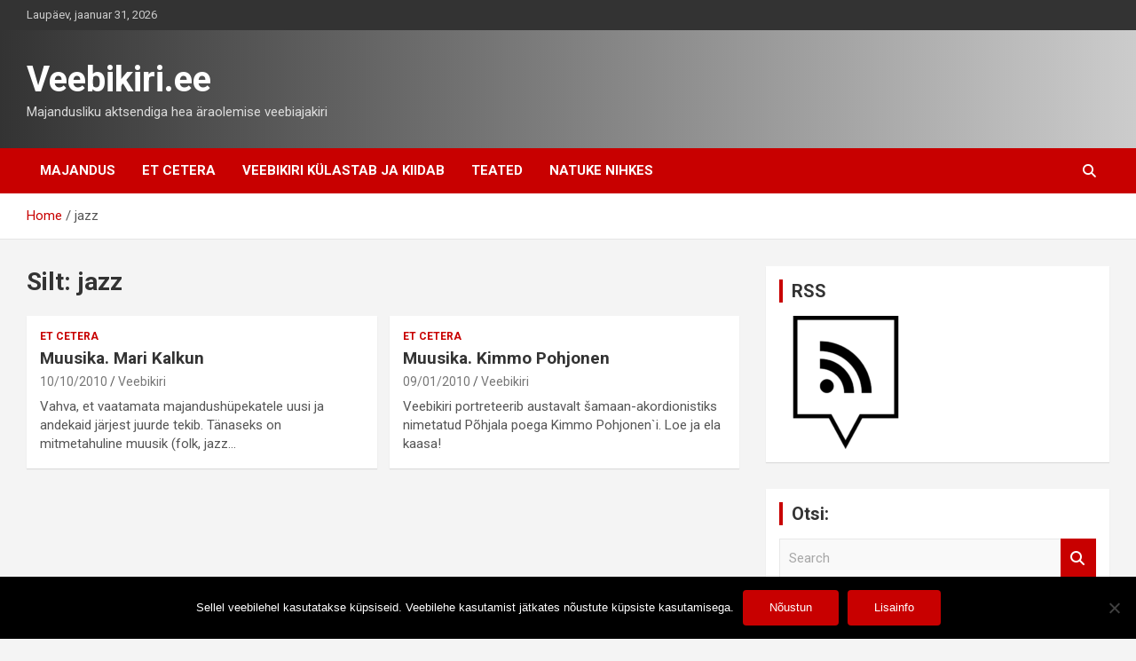

--- FILE ---
content_type: text/html; charset=UTF-8
request_url: https://veebikiri.ee/tag/jazz/
body_size: 13593
content:
<!doctype html>
<html lang="et">
<head>
	<meta charset="UTF-8">
	<meta name="viewport" content="width=device-width, initial-scale=1, shrink-to-fit=no">
	<link rel="profile" href="https://gmpg.org/xfn/11">

	<meta name='robots' content='index, follow, max-image-preview:large, max-snippet:-1, max-video-preview:-1' />

	<!-- This site is optimized with the Yoast SEO plugin v26.8 - https://yoast.com/product/yoast-seo-wordpress/ -->
	<title>jazz Archives - Veebikiri.ee</title>
	<link rel="canonical" href="https://veebikiri.ee/tag/jazz/" />
	<meta property="og:locale" content="et_EE" />
	<meta property="og:type" content="article" />
	<meta property="og:title" content="jazz Archives - Veebikiri.ee" />
	<meta property="og:url" content="https://veebikiri.ee/tag/jazz/" />
	<meta property="og:site_name" content="Veebikiri.ee" />
	<script type="application/ld+json" class="yoast-schema-graph">{"@context":"https://schema.org","@graph":[{"@type":"CollectionPage","@id":"https://veebikiri.ee/tag/jazz/","url":"https://veebikiri.ee/tag/jazz/","name":"jazz Archives - Veebikiri.ee","isPartOf":{"@id":"https://veebikiri.ee/#website"},"breadcrumb":{"@id":"https://veebikiri.ee/tag/jazz/#breadcrumb"},"inLanguage":"et"},{"@type":"BreadcrumbList","@id":"https://veebikiri.ee/tag/jazz/#breadcrumb","itemListElement":[{"@type":"ListItem","position":1,"name":"Home","item":"https://veebikiri.ee/"},{"@type":"ListItem","position":2,"name":"jazz"}]},{"@type":"WebSite","@id":"https://veebikiri.ee/#website","url":"https://veebikiri.ee/","name":"Veebikiri.ee","description":"Majandusliku aktsendiga hea äraolemise veebiajakiri","publisher":{"@id":"https://veebikiri.ee/#organization"},"potentialAction":[{"@type":"SearchAction","target":{"@type":"EntryPoint","urlTemplate":"https://veebikiri.ee/?s={search_term_string}"},"query-input":{"@type":"PropertyValueSpecification","valueRequired":true,"valueName":"search_term_string"}}],"inLanguage":"et"},{"@type":"Organization","@id":"https://veebikiri.ee/#organization","name":"Veebikiri.ee","url":"https://veebikiri.ee/","logo":{"@type":"ImageObject","inLanguage":"et","@id":"https://veebikiri.ee/#/schema/logo/image/","url":"https://veebikiri.ee/wp-content/uploads/2023/07/veebikiri.jpg","contentUrl":"https://veebikiri.ee/wp-content/uploads/2023/07/veebikiri.jpg","width":181,"height":185,"caption":"Veebikiri.ee"},"image":{"@id":"https://veebikiri.ee/#/schema/logo/image/"},"sameAs":["https://www.facebook.com/veebikiri","https://x.com/veebikiri"]}]}</script>
	<!-- / Yoast SEO plugin. -->


<link rel='dns-prefetch' href='//www.googletagmanager.com' />
<link rel='dns-prefetch' href='//stats.wp.com' />
<link rel='dns-prefetch' href='//fonts.googleapis.com' />
<link rel='dns-prefetch' href='//widgets.wp.com' />
<link rel='dns-prefetch' href='//s0.wp.com' />
<link rel='dns-prefetch' href='//0.gravatar.com' />
<link rel='dns-prefetch' href='//1.gravatar.com' />
<link rel='dns-prefetch' href='//2.gravatar.com' />
<link rel="alternate" type="application/rss+xml" title="Veebikiri.ee &raquo; RSS" href="https://veebikiri.ee/feed/" />
<link rel="alternate" type="application/rss+xml" title="Veebikiri.ee &raquo; Kommentaaride RSS" href="https://veebikiri.ee/comments/feed/" />
<link rel="alternate" type="application/rss+xml" title="Veebikiri.ee &raquo; jazz Sildi RSS" href="https://veebikiri.ee/tag/jazz/feed/" />
<style id='wp-img-auto-sizes-contain-inline-css' type='text/css'>
img:is([sizes=auto i],[sizes^="auto," i]){contain-intrinsic-size:3000px 1500px}
/*# sourceURL=wp-img-auto-sizes-contain-inline-css */
</style>
<link rel='stylesheet' id='genesis-blocks-style-css-css' href='https://veebikiri.ee/wp-content/plugins/genesis-blocks/dist/style-blocks.build.css?ver=1764942629' type='text/css' media='all' />
<link rel='stylesheet' id='dashicons-css' href='https://veebikiri.ee/wp-includes/css/dashicons.min.css?ver=335ee00d9219935149c340ab89602886' type='text/css' media='all' />
<link rel='stylesheet' id='post-views-counter-frontend-css' href='https://veebikiri.ee/wp-content/plugins/post-views-counter/css/frontend.css?ver=1.7.3' type='text/css' media='all' />
<style id='wp-emoji-styles-inline-css' type='text/css'>

	img.wp-smiley, img.emoji {
		display: inline !important;
		border: none !important;
		box-shadow: none !important;
		height: 1em !important;
		width: 1em !important;
		margin: 0 0.07em !important;
		vertical-align: -0.1em !important;
		background: none !important;
		padding: 0 !important;
	}
/*# sourceURL=wp-emoji-styles-inline-css */
</style>
<style id='wp-block-library-inline-css' type='text/css'>
:root{--wp-block-synced-color:#7a00df;--wp-block-synced-color--rgb:122,0,223;--wp-bound-block-color:var(--wp-block-synced-color);--wp-editor-canvas-background:#ddd;--wp-admin-theme-color:#007cba;--wp-admin-theme-color--rgb:0,124,186;--wp-admin-theme-color-darker-10:#006ba1;--wp-admin-theme-color-darker-10--rgb:0,107,160.5;--wp-admin-theme-color-darker-20:#005a87;--wp-admin-theme-color-darker-20--rgb:0,90,135;--wp-admin-border-width-focus:2px}@media (min-resolution:192dpi){:root{--wp-admin-border-width-focus:1.5px}}.wp-element-button{cursor:pointer}:root .has-very-light-gray-background-color{background-color:#eee}:root .has-very-dark-gray-background-color{background-color:#313131}:root .has-very-light-gray-color{color:#eee}:root .has-very-dark-gray-color{color:#313131}:root .has-vivid-green-cyan-to-vivid-cyan-blue-gradient-background{background:linear-gradient(135deg,#00d084,#0693e3)}:root .has-purple-crush-gradient-background{background:linear-gradient(135deg,#34e2e4,#4721fb 50%,#ab1dfe)}:root .has-hazy-dawn-gradient-background{background:linear-gradient(135deg,#faaca8,#dad0ec)}:root .has-subdued-olive-gradient-background{background:linear-gradient(135deg,#fafae1,#67a671)}:root .has-atomic-cream-gradient-background{background:linear-gradient(135deg,#fdd79a,#004a59)}:root .has-nightshade-gradient-background{background:linear-gradient(135deg,#330968,#31cdcf)}:root .has-midnight-gradient-background{background:linear-gradient(135deg,#020381,#2874fc)}:root{--wp--preset--font-size--normal:16px;--wp--preset--font-size--huge:42px}.has-regular-font-size{font-size:1em}.has-larger-font-size{font-size:2.625em}.has-normal-font-size{font-size:var(--wp--preset--font-size--normal)}.has-huge-font-size{font-size:var(--wp--preset--font-size--huge)}.has-text-align-center{text-align:center}.has-text-align-left{text-align:left}.has-text-align-right{text-align:right}.has-fit-text{white-space:nowrap!important}#end-resizable-editor-section{display:none}.aligncenter{clear:both}.items-justified-left{justify-content:flex-start}.items-justified-center{justify-content:center}.items-justified-right{justify-content:flex-end}.items-justified-space-between{justify-content:space-between}.screen-reader-text{border:0;clip-path:inset(50%);height:1px;margin:-1px;overflow:hidden;padding:0;position:absolute;width:1px;word-wrap:normal!important}.screen-reader-text:focus{background-color:#ddd;clip-path:none;color:#444;display:block;font-size:1em;height:auto;left:5px;line-height:normal;padding:15px 23px 14px;text-decoration:none;top:5px;width:auto;z-index:100000}html :where(.has-border-color){border-style:solid}html :where([style*=border-top-color]){border-top-style:solid}html :where([style*=border-right-color]){border-right-style:solid}html :where([style*=border-bottom-color]){border-bottom-style:solid}html :where([style*=border-left-color]){border-left-style:solid}html :where([style*=border-width]){border-style:solid}html :where([style*=border-top-width]){border-top-style:solid}html :where([style*=border-right-width]){border-right-style:solid}html :where([style*=border-bottom-width]){border-bottom-style:solid}html :where([style*=border-left-width]){border-left-style:solid}html :where(img[class*=wp-image-]){height:auto;max-width:100%}:where(figure){margin:0 0 1em}html :where(.is-position-sticky){--wp-admin--admin-bar--position-offset:var(--wp-admin--admin-bar--height,0px)}@media screen and (max-width:600px){html :where(.is-position-sticky){--wp-admin--admin-bar--position-offset:0px}}

/*# sourceURL=wp-block-library-inline-css */
</style><style id='global-styles-inline-css' type='text/css'>
:root{--wp--preset--aspect-ratio--square: 1;--wp--preset--aspect-ratio--4-3: 4/3;--wp--preset--aspect-ratio--3-4: 3/4;--wp--preset--aspect-ratio--3-2: 3/2;--wp--preset--aspect-ratio--2-3: 2/3;--wp--preset--aspect-ratio--16-9: 16/9;--wp--preset--aspect-ratio--9-16: 9/16;--wp--preset--color--black: #000000;--wp--preset--color--cyan-bluish-gray: #abb8c3;--wp--preset--color--white: #ffffff;--wp--preset--color--pale-pink: #f78da7;--wp--preset--color--vivid-red: #cf2e2e;--wp--preset--color--luminous-vivid-orange: #ff6900;--wp--preset--color--luminous-vivid-amber: #fcb900;--wp--preset--color--light-green-cyan: #7bdcb5;--wp--preset--color--vivid-green-cyan: #00d084;--wp--preset--color--pale-cyan-blue: #8ed1fc;--wp--preset--color--vivid-cyan-blue: #0693e3;--wp--preset--color--vivid-purple: #9b51e0;--wp--preset--gradient--vivid-cyan-blue-to-vivid-purple: linear-gradient(135deg,rgb(6,147,227) 0%,rgb(155,81,224) 100%);--wp--preset--gradient--light-green-cyan-to-vivid-green-cyan: linear-gradient(135deg,rgb(122,220,180) 0%,rgb(0,208,130) 100%);--wp--preset--gradient--luminous-vivid-amber-to-luminous-vivid-orange: linear-gradient(135deg,rgb(252,185,0) 0%,rgb(255,105,0) 100%);--wp--preset--gradient--luminous-vivid-orange-to-vivid-red: linear-gradient(135deg,rgb(255,105,0) 0%,rgb(207,46,46) 100%);--wp--preset--gradient--very-light-gray-to-cyan-bluish-gray: linear-gradient(135deg,rgb(238,238,238) 0%,rgb(169,184,195) 100%);--wp--preset--gradient--cool-to-warm-spectrum: linear-gradient(135deg,rgb(74,234,220) 0%,rgb(151,120,209) 20%,rgb(207,42,186) 40%,rgb(238,44,130) 60%,rgb(251,105,98) 80%,rgb(254,248,76) 100%);--wp--preset--gradient--blush-light-purple: linear-gradient(135deg,rgb(255,206,236) 0%,rgb(152,150,240) 100%);--wp--preset--gradient--blush-bordeaux: linear-gradient(135deg,rgb(254,205,165) 0%,rgb(254,45,45) 50%,rgb(107,0,62) 100%);--wp--preset--gradient--luminous-dusk: linear-gradient(135deg,rgb(255,203,112) 0%,rgb(199,81,192) 50%,rgb(65,88,208) 100%);--wp--preset--gradient--pale-ocean: linear-gradient(135deg,rgb(255,245,203) 0%,rgb(182,227,212) 50%,rgb(51,167,181) 100%);--wp--preset--gradient--electric-grass: linear-gradient(135deg,rgb(202,248,128) 0%,rgb(113,206,126) 100%);--wp--preset--gradient--midnight: linear-gradient(135deg,rgb(2,3,129) 0%,rgb(40,116,252) 100%);--wp--preset--font-size--small: 13px;--wp--preset--font-size--medium: 20px;--wp--preset--font-size--large: 36px;--wp--preset--font-size--x-large: 42px;--wp--preset--spacing--20: 0.44rem;--wp--preset--spacing--30: 0.67rem;--wp--preset--spacing--40: 1rem;--wp--preset--spacing--50: 1.5rem;--wp--preset--spacing--60: 2.25rem;--wp--preset--spacing--70: 3.38rem;--wp--preset--spacing--80: 5.06rem;--wp--preset--shadow--natural: 6px 6px 9px rgba(0, 0, 0, 0.2);--wp--preset--shadow--deep: 12px 12px 50px rgba(0, 0, 0, 0.4);--wp--preset--shadow--sharp: 6px 6px 0px rgba(0, 0, 0, 0.2);--wp--preset--shadow--outlined: 6px 6px 0px -3px rgb(255, 255, 255), 6px 6px rgb(0, 0, 0);--wp--preset--shadow--crisp: 6px 6px 0px rgb(0, 0, 0);}:where(.is-layout-flex){gap: 0.5em;}:where(.is-layout-grid){gap: 0.5em;}body .is-layout-flex{display: flex;}.is-layout-flex{flex-wrap: wrap;align-items: center;}.is-layout-flex > :is(*, div){margin: 0;}body .is-layout-grid{display: grid;}.is-layout-grid > :is(*, div){margin: 0;}:where(.wp-block-columns.is-layout-flex){gap: 2em;}:where(.wp-block-columns.is-layout-grid){gap: 2em;}:where(.wp-block-post-template.is-layout-flex){gap: 1.25em;}:where(.wp-block-post-template.is-layout-grid){gap: 1.25em;}.has-black-color{color: var(--wp--preset--color--black) !important;}.has-cyan-bluish-gray-color{color: var(--wp--preset--color--cyan-bluish-gray) !important;}.has-white-color{color: var(--wp--preset--color--white) !important;}.has-pale-pink-color{color: var(--wp--preset--color--pale-pink) !important;}.has-vivid-red-color{color: var(--wp--preset--color--vivid-red) !important;}.has-luminous-vivid-orange-color{color: var(--wp--preset--color--luminous-vivid-orange) !important;}.has-luminous-vivid-amber-color{color: var(--wp--preset--color--luminous-vivid-amber) !important;}.has-light-green-cyan-color{color: var(--wp--preset--color--light-green-cyan) !important;}.has-vivid-green-cyan-color{color: var(--wp--preset--color--vivid-green-cyan) !important;}.has-pale-cyan-blue-color{color: var(--wp--preset--color--pale-cyan-blue) !important;}.has-vivid-cyan-blue-color{color: var(--wp--preset--color--vivid-cyan-blue) !important;}.has-vivid-purple-color{color: var(--wp--preset--color--vivid-purple) !important;}.has-black-background-color{background-color: var(--wp--preset--color--black) !important;}.has-cyan-bluish-gray-background-color{background-color: var(--wp--preset--color--cyan-bluish-gray) !important;}.has-white-background-color{background-color: var(--wp--preset--color--white) !important;}.has-pale-pink-background-color{background-color: var(--wp--preset--color--pale-pink) !important;}.has-vivid-red-background-color{background-color: var(--wp--preset--color--vivid-red) !important;}.has-luminous-vivid-orange-background-color{background-color: var(--wp--preset--color--luminous-vivid-orange) !important;}.has-luminous-vivid-amber-background-color{background-color: var(--wp--preset--color--luminous-vivid-amber) !important;}.has-light-green-cyan-background-color{background-color: var(--wp--preset--color--light-green-cyan) !important;}.has-vivid-green-cyan-background-color{background-color: var(--wp--preset--color--vivid-green-cyan) !important;}.has-pale-cyan-blue-background-color{background-color: var(--wp--preset--color--pale-cyan-blue) !important;}.has-vivid-cyan-blue-background-color{background-color: var(--wp--preset--color--vivid-cyan-blue) !important;}.has-vivid-purple-background-color{background-color: var(--wp--preset--color--vivid-purple) !important;}.has-black-border-color{border-color: var(--wp--preset--color--black) !important;}.has-cyan-bluish-gray-border-color{border-color: var(--wp--preset--color--cyan-bluish-gray) !important;}.has-white-border-color{border-color: var(--wp--preset--color--white) !important;}.has-pale-pink-border-color{border-color: var(--wp--preset--color--pale-pink) !important;}.has-vivid-red-border-color{border-color: var(--wp--preset--color--vivid-red) !important;}.has-luminous-vivid-orange-border-color{border-color: var(--wp--preset--color--luminous-vivid-orange) !important;}.has-luminous-vivid-amber-border-color{border-color: var(--wp--preset--color--luminous-vivid-amber) !important;}.has-light-green-cyan-border-color{border-color: var(--wp--preset--color--light-green-cyan) !important;}.has-vivid-green-cyan-border-color{border-color: var(--wp--preset--color--vivid-green-cyan) !important;}.has-pale-cyan-blue-border-color{border-color: var(--wp--preset--color--pale-cyan-blue) !important;}.has-vivid-cyan-blue-border-color{border-color: var(--wp--preset--color--vivid-cyan-blue) !important;}.has-vivid-purple-border-color{border-color: var(--wp--preset--color--vivid-purple) !important;}.has-vivid-cyan-blue-to-vivid-purple-gradient-background{background: var(--wp--preset--gradient--vivid-cyan-blue-to-vivid-purple) !important;}.has-light-green-cyan-to-vivid-green-cyan-gradient-background{background: var(--wp--preset--gradient--light-green-cyan-to-vivid-green-cyan) !important;}.has-luminous-vivid-amber-to-luminous-vivid-orange-gradient-background{background: var(--wp--preset--gradient--luminous-vivid-amber-to-luminous-vivid-orange) !important;}.has-luminous-vivid-orange-to-vivid-red-gradient-background{background: var(--wp--preset--gradient--luminous-vivid-orange-to-vivid-red) !important;}.has-very-light-gray-to-cyan-bluish-gray-gradient-background{background: var(--wp--preset--gradient--very-light-gray-to-cyan-bluish-gray) !important;}.has-cool-to-warm-spectrum-gradient-background{background: var(--wp--preset--gradient--cool-to-warm-spectrum) !important;}.has-blush-light-purple-gradient-background{background: var(--wp--preset--gradient--blush-light-purple) !important;}.has-blush-bordeaux-gradient-background{background: var(--wp--preset--gradient--blush-bordeaux) !important;}.has-luminous-dusk-gradient-background{background: var(--wp--preset--gradient--luminous-dusk) !important;}.has-pale-ocean-gradient-background{background: var(--wp--preset--gradient--pale-ocean) !important;}.has-electric-grass-gradient-background{background: var(--wp--preset--gradient--electric-grass) !important;}.has-midnight-gradient-background{background: var(--wp--preset--gradient--midnight) !important;}.has-small-font-size{font-size: var(--wp--preset--font-size--small) !important;}.has-medium-font-size{font-size: var(--wp--preset--font-size--medium) !important;}.has-large-font-size{font-size: var(--wp--preset--font-size--large) !important;}.has-x-large-font-size{font-size: var(--wp--preset--font-size--x-large) !important;}
/*# sourceURL=global-styles-inline-css */
</style>

<style id='classic-theme-styles-inline-css' type='text/css'>
/*! This file is auto-generated */
.wp-block-button__link{color:#fff;background-color:#32373c;border-radius:9999px;box-shadow:none;text-decoration:none;padding:calc(.667em + 2px) calc(1.333em + 2px);font-size:1.125em}.wp-block-file__button{background:#32373c;color:#fff;text-decoration:none}
/*# sourceURL=/wp-includes/css/classic-themes.min.css */
</style>
<link rel='stylesheet' id='cptch_stylesheet-css' href='https://veebikiri.ee/wp-content/plugins/captcha/css/front_end_style.css?ver=4.4.5' type='text/css' media='all' />
<link rel='stylesheet' id='cptch_desktop_style-css' href='https://veebikiri.ee/wp-content/plugins/captcha/css/desktop_style.css?ver=4.4.5' type='text/css' media='all' />
<link rel='stylesheet' id='cookie-notice-front-css' href='https://veebikiri.ee/wp-content/plugins/cookie-notice/css/front.min.css?ver=2.5.11' type='text/css' media='all' />
<link rel='stylesheet' id='bootstrap-style-css' href='https://veebikiri.ee/wp-content/themes/newscard/assets/library/bootstrap/css/bootstrap.min.css?ver=4.0.0' type='text/css' media='all' />
<link rel='stylesheet' id='font-awesome-style-css' href='https://veebikiri.ee/wp-content/themes/newscard/assets/library/font-awesome/css/all.min.css?ver=335ee00d9219935149c340ab89602886' type='text/css' media='all' />
<link rel='stylesheet' id='newscard-google-fonts-css' href='//fonts.googleapis.com/css?family=Roboto%3A100%2C300%2C300i%2C400%2C400i%2C500%2C500i%2C700%2C700i&#038;ver=335ee00d9219935149c340ab89602886' type='text/css' media='all' />
<link rel='stylesheet' id='newscard-style-css' href='https://veebikiri.ee/wp-content/themes/newscard/style.css?ver=335ee00d9219935149c340ab89602886' type='text/css' media='all' />
<link rel='stylesheet' id='jetpack_likes-css' href='https://veebikiri.ee/wp-content/plugins/jetpack/modules/likes/style.css?ver=15.4' type='text/css' media='all' />
<script type="text/javascript" id="cookie-notice-front-js-before">
/* <![CDATA[ */
var cnArgs = {"ajaxUrl":"https:\/\/veebikiri.ee\/wp-admin\/admin-ajax.php","nonce":"e65fc0f660","hideEffect":"fade","position":"bottom","onScroll":false,"onScrollOffset":100,"onClick":false,"cookieName":"cookie_notice_accepted","cookieTime":2592000,"cookieTimeRejected":2592000,"globalCookie":false,"redirection":false,"cache":true,"revokeCookies":false,"revokeCookiesOpt":"automatic"};

//# sourceURL=cookie-notice-front-js-before
/* ]]> */
</script>
<script type="text/javascript" src="https://veebikiri.ee/wp-content/plugins/cookie-notice/js/front.min.js?ver=2.5.11" id="cookie-notice-front-js"></script>
<script type="text/javascript" src="https://veebikiri.ee/wp-includes/js/jquery/jquery.min.js?ver=3.7.1" id="jquery-core-js"></script>
<script type="text/javascript" src="https://veebikiri.ee/wp-includes/js/jquery/jquery-migrate.min.js?ver=3.4.1" id="jquery-migrate-js"></script>

<!-- Google tag (gtag.js) snippet added by Site Kit -->
<!-- Google Analytics snippet added by Site Kit -->
<script type="text/javascript" src="https://www.googletagmanager.com/gtag/js?id=GT-NNXSSQS" id="google_gtagjs-js" async></script>
<script type="text/javascript" id="google_gtagjs-js-after">
/* <![CDATA[ */
window.dataLayer = window.dataLayer || [];function gtag(){dataLayer.push(arguments);}
gtag("set","linker",{"domains":["veebikiri.ee"]});
gtag("js", new Date());
gtag("set", "developer_id.dZTNiMT", true);
gtag("config", "GT-NNXSSQS");
//# sourceURL=google_gtagjs-js-after
/* ]]> */
</script>
<link rel="https://api.w.org/" href="https://veebikiri.ee/wp-json/" /><link rel="alternate" title="JSON" type="application/json" href="https://veebikiri.ee/wp-json/wp/v2/tags/206" /><link rel="EditURI" type="application/rsd+xml" title="RSD" href="https://veebikiri.ee/xmlrpc.php?rsd" />

<meta name="generator" content="Site Kit by Google 1.171.0" />	<style>img#wpstats{display:none}</style>
		<!-- Global site tag (gtag.js) - Google Analytics -->
<script async src="https://www.googletagmanager.com/gtag/js?id=UA-11684253-1"></script>
<script>
window.dataLayer = window.dataLayer || [];
function gtag(){dataLayer.push(arguments);}
gtag('js', new Date());

gtag('config', 'UA-11684253-1', { 'optimize_id': 'GTM-WBJZ986'});
</script><link rel="icon" href="https://veebikiri.ee/wp-content/uploads/2019/03/favicon.ico" sizes="32x32" />
<link rel="icon" href="https://veebikiri.ee/wp-content/uploads/2019/03/favicon.ico" sizes="192x192" />
<link rel="apple-touch-icon" href="https://veebikiri.ee/wp-content/uploads/2019/03/favicon.ico" />
<meta name="msapplication-TileImage" content="https://veebikiri.ee/wp-content/uploads/2019/03/favicon.ico" />
</head>

<body class="archive tag tag-jazz tag-206 wp-theme-newscard theme-body cookies-not-set group-blog hfeed">

<div id="page" class="site">
	<a class="skip-link screen-reader-text" href="#content">Skip to content</a>
	
	<header id="masthead" class="site-header">
					<div class="info-bar">
				<div class="container">
					<div class="row gutter-10">
						<div class="col col-sm contact-section">
							<div class="date">
								<ul><li>Laupäev, jaanuar 31, 2026</li></ul>
							</div>
						</div><!-- .contact-section -->

											</div><!-- .row -->
          		</div><!-- .container -->
        	</div><!-- .infobar -->
        		<nav class="navbar navbar-expand-lg d-block">
			<div class="navbar-head header-overlay-dark" >
				<div class="container">
					<div class="row navbar-head-row align-items-center">
						<div class="col-lg-4">
							<div class="site-branding navbar-brand">
																	<h2 class="site-title"><a href="https://veebikiri.ee/" rel="home">Veebikiri.ee</a></h2>
																	<p class="site-description">Majandusliku aktsendiga hea äraolemise veebiajakiri</p>
															</div><!-- .site-branding .navbar-brand -->
						</div>
											</div><!-- .row -->
				</div><!-- .container -->
			</div><!-- .navbar-head -->
			<div class="navigation-bar">
				<div class="navigation-bar-top">
					<div class="container">
						<button class="navbar-toggler menu-toggle" type="button" data-toggle="collapse" data-target="#navbarCollapse" aria-controls="navbarCollapse" aria-expanded="false" aria-label="Toggle navigation"></button>
						<span class="search-toggle"></span>
					</div><!-- .container -->
					<div class="search-bar">
						<div class="container">
							<div class="search-block off">
								<form action="https://veebikiri.ee/" method="get" class="search-form">
	<label class="assistive-text"> Search </label>
	<div class="input-group">
		<input type="search" value="" placeholder="Search" class="form-control s" name="s">
		<div class="input-group-prepend">
			<button class="btn btn-theme">Search</button>
		</div>
	</div>
</form><!-- .search-form -->
							</div><!-- .search-box -->
						</div><!-- .container -->
					</div><!-- .search-bar -->
				</div><!-- .navigation-bar-top -->
				<div class="navbar-main">
					<div class="container">
						<div class="collapse navbar-collapse" id="navbarCollapse">
							<div id="site-navigation" class="main-navigation nav-uppercase" role="navigation">
								<ul class="nav-menu navbar-nav d-lg-block"><li id="menu-item-22288" class="menu-item menu-item-type-taxonomy menu-item-object-category menu-item-22288"><a href="https://veebikiri.ee/category/majanduses-toimuvast/">Majandus</a></li>
<li id="menu-item-22287" class="menu-item menu-item-type-taxonomy menu-item-object-category menu-item-22287"><a href="https://veebikiri.ee/category/et-cetera/">Et cetera</a></li>
<li id="menu-item-22290" class="menu-item menu-item-type-taxonomy menu-item-object-category menu-item-22290"><a href="https://veebikiri.ee/category/the-tops/">Veebikiri külastab ja kiidab</a></li>
<li id="menu-item-22289" class="menu-item menu-item-type-taxonomy menu-item-object-category menu-item-22289"><a href="https://veebikiri.ee/category/teated/">Teated</a></li>
<li id="menu-item-22291" class="menu-item menu-item-type-taxonomy menu-item-object-category menu-item-22291"><a href="https://veebikiri.ee/category/natuke-nihkes/">Natuke nihkes</a></li>
</ul>							</div><!-- #site-navigation .main-navigation -->
						</div><!-- .navbar-collapse -->
						<div class="nav-search">
							<span class="search-toggle"></span>
						</div><!-- .nav-search -->
					</div><!-- .container -->
				</div><!-- .navbar-main -->
			</div><!-- .navigation-bar -->
		</nav><!-- .navbar -->

		
		
					<div id="breadcrumb">
				<div class="container">
					<div role="navigation" aria-label="Breadcrumbs" class="breadcrumb-trail breadcrumbs" itemprop="breadcrumb"><ul class="trail-items" itemscope itemtype="http://schema.org/BreadcrumbList"><meta name="numberOfItems" content="2" /><meta name="itemListOrder" content="Ascending" /><li itemprop="itemListElement" itemscope itemtype="http://schema.org/ListItem" class="trail-item trail-begin"><a href="https://veebikiri.ee/" rel="home" itemprop="item"><span itemprop="name">Home</span></a><meta itemprop="position" content="1" /></li><li itemprop="itemListElement" itemscope itemtype="http://schema.org/ListItem" class="trail-item trail-end"><span itemprop="name">jazz</span><meta itemprop="position" content="2" /></li></ul></div>				</div>
			</div><!-- .breadcrumb -->
			</header><!-- #masthead --><div id="content" class="site-content">
	<div class="container">
		<div class="row justify-content-center site-content-row">
			<div id="primary" class="content-area col-lg-8">
				<main id="main" class="site-main">

					
						<header class="page-header">
							<h1 class="page-title">Silt: <span>jazz</span></h1>						</header><!-- .page-header -->

						<div class="row gutter-parent-14 post-wrap">
								<div class="col-sm-6 col-xxl-4 post-col">
	<div class="post-2782 post type-post status-publish format-standard hentry category-et-cetera tag-folk tag-jazz tag-mari-kalkun">

		
			<div class="entry-meta category-meta">
				<div class="cat-links"><a href="https://veebikiri.ee/category/et-cetera/" rel="category tag">Et cetera</a></div>
			</div><!-- .entry-meta -->

		
					<header class="entry-header">
				<h2 class="entry-title"><a href="https://veebikiri.ee/muusika-mari-kalkun/" rel="bookmark">Muusika. Mari Kalkun</a></h2>
									<div class="entry-meta">
						<div class="date"><a href="https://veebikiri.ee/muusika-mari-kalkun/" title="Muusika. Mari Kalkun">10/10/2010</a> </div> <div class="by-author vcard author"><a href="https://veebikiri.ee/author/veebikiri/">Veebikiri</a> </div>											</div><!-- .entry-meta -->
								</header>
				<div class="entry-content">
								<p>Vahva, et vaatamata majandushüpekatele uusi ja andekaid järjest juurde tekib. Tänaseks on mitmetahuline muusik (folk, jazz&hellip;</p>
						</div><!-- entry-content -->

			</div><!-- .post-2782 -->
	</div><!-- .col-sm-6 .col-xxl-4 .post-col -->
	<div class="col-sm-6 col-xxl-4 post-col">
	<div class="post-1358 post type-post status-publish format-standard hentry category-et-cetera tag-folk tag-jazz tag-kimmo-pohjonen tag-samaan tag-sibelius">

		
			<div class="entry-meta category-meta">
				<div class="cat-links"><a href="https://veebikiri.ee/category/et-cetera/" rel="category tag">Et cetera</a></div>
			</div><!-- .entry-meta -->

		
					<header class="entry-header">
				<h2 class="entry-title"><a href="https://veebikiri.ee/muusika-kimmo-pohjonen/" rel="bookmark">Muusika. Kimmo Pohjonen</a></h2>
									<div class="entry-meta">
						<div class="date"><a href="https://veebikiri.ee/muusika-kimmo-pohjonen/" title="Muusika. Kimmo Pohjonen">09/01/2010</a> </div> <div class="by-author vcard author"><a href="https://veebikiri.ee/author/veebikiri/">Veebikiri</a> </div>											</div><!-- .entry-meta -->
								</header>
				<div class="entry-content">
								<p>Veebikiri portreteerib austavalt šamaan-akordionistiks nimetatud Põhjala poega Kimmo Pohjonen`i. Loe ja ela kaasa!</p>
						</div><!-- entry-content -->

			</div><!-- .post-1358 -->
	</div><!-- .col-sm-6 .col-xxl-4 .post-col -->
						</div><!-- .row .gutter-parent-14 .post-wrap-->

						
				</main><!-- #main -->
			</div><!-- #primary -->
			
<aside id="secondary" class="col-lg-4 widget-area" role="complementary">
	<div class="sticky-sidebar">
		<section id="media_image-2" class="widget widget_media_image"><h3 class="widget-title">RSS</h3><a href="https://veebikiri.ee/feed/"><img width="150" height="150" src="https://veebikiri.ee/wp-content/uploads/2020/12/RSS-150x150.png" class="image wp-image-18282  attachment-thumbnail size-thumbnail" alt="" style="max-width: 100%; height: auto;" title="RSS" decoding="async" loading="lazy" srcset="https://veebikiri.ee/wp-content/uploads/2020/12/RSS-150x150.png 150w, https://veebikiri.ee/wp-content/uploads/2020/12/RSS-300x300.png 300w, https://veebikiri.ee/wp-content/uploads/2020/12/RSS.png 512w" sizes="auto, (max-width: 150px) 100vw, 150px" /></a></section><section id="search-3" class="widget widget_search"><h3 class="widget-title">Otsi:</h3><form action="https://veebikiri.ee/" method="get" class="search-form">
	<label class="assistive-text"> Search </label>
	<div class="input-group">
		<input type="search" value="" placeholder="Search" class="form-control s" name="s">
		<div class="input-group-prepend">
			<button class="btn btn-theme">Search</button>
		</div>
	</div>
</form><!-- .search-form -->
</section><section id="custom_html-9" class="widget_text widget widget_custom_html"><div class="textwidget custom-html-widget"><a href="https://veebikiri.ee/tellimine/"><img class="aligncenter size-full wp-image-13527" src="https://veebikiri.ee/wp-content/uploads/2016/01/liitu-lugejatega-m_V.jpg" alt="" width="300" height="140" /></a></div></section><section id="media_image-3" class="widget widget_media_image"><h3 class="widget-title">CV</h3><a href="https://ehra.ee/lisa-cv/"><img width="300" height="300" src="https://veebikiri.ee/wp-content/uploads/2020/12/CV-lisa-siit-300x300.jpg" class="image wp-image-18267  attachment-medium size-medium" alt="" style="max-width: 100%; height: auto;" title="CV" decoding="async" loading="lazy" srcset="https://veebikiri.ee/wp-content/uploads/2020/12/CV-lisa-siit-300x300.jpg 300w, https://veebikiri.ee/wp-content/uploads/2020/12/CV-lisa-siit-150x150.jpg 150w, https://veebikiri.ee/wp-content/uploads/2020/12/CV-lisa-siit.jpg 470w" sizes="auto, (max-width: 300px) 100vw, 300px" /></a></section><section id="custom_html-5" class="widget_text widget widget_custom_html"><h3 class="widget-title">Töö</h3><div class="textwidget custom-html-widget"><a href="https://ehra.ee/" target="_blank" rel="noopener"><img class="aligncenter size-full wp-image-7270" src="https://veebikiri.ee/wp-content/uploads/2012/12/EHRA-bänner.gif" alt="" width="120" height="60" /></a></div></section><section id="custom_html-7" class="widget_text widget widget_custom_html"><div class="textwidget custom-html-widget"><!-- TradingView Widget BEGIN -->
<div class="tradingview-widget-container">
  <div class="tradingview-widget-container__widget"></div>
  <div class="tradingview-widget-copyright"><a href="https://www.tradingview.com" rel="noopener" target="_blank"><span class="blue-text">Market Data</span></a> by TradingView</div>
  <script type="text/javascript" src="https://s3.tradingview.com/external-embedding/embed-widget-market-overview.js" async>
  {
  "colorTheme": "light",
  "dateRange": "12m",
  "showChart": true,
  "locale": "en",
  "largeChartUrl": "",
  "isTransparent": false,
  "width": "300",
  "height": "660",
  "plotLineColorGrowing": "rgba(33, 150, 243, 1)",
  "plotLineColorFalling": "rgba(33, 150, 243, 1)",
  "gridLineColor": "rgba(233, 233, 234, 1)",
  "scaleFontColor": "rgba(120, 123, 134, 1)",
  "belowLineFillColorGrowing": "rgba(33, 150, 243, 0.12)",
  "belowLineFillColorFalling": "rgba(33, 150, 243, 0.12)",
  "symbolActiveColor": "rgba(33, 150, 243, 0.12)",
  "tabs": [
    {
      "title": "Indices",
      "symbols": [
        {
          "s": "OANDA:SPX500USD",
          "d": "S&P 500"
        },
        {
          "s": "OANDA:NAS100USD",
          "d": "Nasdaq 100"
        },
        {
          "s": "FOREXCOM:DJI",
          "d": "Dow 30"
        },
        {
          "s": "INDEX:NKY",
          "d": "Nikkei 225"
        },
        {
          "s": "INDEX:DEU30",
          "d": "DAX Index"
        },
        {
          "s": "OANDA:UK100GBP",
          "d": "FTSE 100"
        }
      ],
      "originalTitle": "Indices"
    },
    {
      "title": "Commodities",
      "symbols": [
        {
          "s": "CME_MINI:ES1!",
          "d": "E-Mini S&P"
        },
        {
          "s": "CME:6E1!",
          "d": "Euro"
        },
        {
          "s": "COMEX:GC1!",
          "d": "Gold"
        },
        {
          "s": "NYMEX:CL1!",
          "d": "Crude Oil"
        },
        {
          "s": "NYMEX:NG1!",
          "d": "Natural Gas"
        },
        {
          "s": "CBOT:ZC1!",
          "d": "Corn"
        }
      ],
      "originalTitle": "Commodities"
    },
    {
      "title": "Bonds",
      "symbols": [
        {
          "s": "CME:GE1!",
          "d": "Eurodollar"
        },
        {
          "s": "CBOT:ZB1!",
          "d": "T-Bond"
        },
        {
          "s": "CBOT:UB1!",
          "d": "Ultra T-Bond"
        },
        {
          "s": "EUREX:FGBL1!",
          "d": "Euro Bund"
        },
        {
          "s": "EUREX:FBTP1!",
          "d": "Euro BTP"
        },
        {
          "s": "EUREX:FGBM1!",
          "d": "Euro BOBL"
        }
      ],
      "originalTitle": "Bonds"
    },
    {
      "title": "Forex",
      "symbols": [
        {
          "s": "FX:EURUSD"
        },
        {
          "s": "FX:GBPUSD"
        },
        {
          "s": "FX:USDJPY"
        },
        {
          "s": "FX:USDCHF"
        },
        {
          "s": "FX:AUDUSD"
        },
        {
          "s": "FX:USDCAD"
        }
      ],
      "originalTitle": "Forex"
    }
  ]
}
  </script>
</div>
<!-- TradingView Widget END --></div></section><section id="custom_html-6" class="widget_text widget widget_custom_html"><h3 class="widget-title">sotsiaalmeedia</h3><div class="textwidget custom-html-widget"><a href="https://www.facebook.com/veebikiri" target="_blank" rel="noopener"><img class="aligncenter size-full wp-image-15503" src="https://veebikiri.ee/wp-content/uploads/2019/03/FB.png" alt="" width="326" height="74" /></a></div></section><section id="custom_html-8" class="widget_text widget widget_custom_html"><h3 class="widget-title">Veebikiri soovitab:</h3><div class="textwidget custom-html-widget"><strong><span style="color: #ff6600;"><a style="color: #ff6600;" href="http://koolitused.ee/" target="_blank">KOOLITUSED.EE</a></span></strong>
<br>
<strong><span style="color: #ff6600;"><a style="color: #ff6600;" href="https://rahakratt.rahajutud.ee/" target="_blank">RAHAKRATT.ee</a></span></strong>
<br>
<strong><span style="color: #ff6600;"><a style="color: #ff6600;" href="http://pilleriin.ee/" target="_blank">PILLERIINI AVALIK INTERNETIELU</a></span></strong>
</div></section><section id="rss-2" class="widget widget_rss"><h3 class="widget-title"><a class="rsswidget rss-widget-feed" href="http://pilleriin.ee/feed/"><img class="rss-widget-icon" style="border:0" width="14" height="14" src="https://veebikiri.ee/wp-includes/images/rss.png" alt="RSS" loading="lazy" /></a> <a class="rsswidget rss-widget-title" href="https://pilleriin.ee/">PILLERIINI AVALIK INTERNETIELU</a></h3><ul><li><a class='rsswidget' href='https://pilleriin.ee/2025/12/31/2026/'>2026</a></li><li><a class='rsswidget' href='https://pilleriin.ee/2025/10/28/vahtrasiirupimuffinid-johvikate-ja-pahklitega/'>Vahtrasiirupimuffinid jõhvikate ja pähklitega</a></li><li><a class='rsswidget' href='https://pilleriin.ee/2025/09/07/tagasivaade-augustile/'>Tagasivaade augustile</a></li><li><a class='rsswidget' href='https://pilleriin.ee/2025/08/06/sunnipaev/'>Sünnipäev</a></li><li><a class='rsswidget' href='https://pilleriin.ee/2025/08/01/juuli-kesksuvi/'>Juuli, kesksuvi</a></li></ul></section><section id="rss-3" class="widget widget_rss"><h3 class="widget-title"><a class="rsswidget rss-widget-feed" href="https://ehra.ee/feed/"><img class="rss-widget-icon" style="border:0" width="14" height="14" src="https://veebikiri.ee/wp-includes/images/rss.png" alt="RSS" loading="lazy" /></a> <a class="rsswidget rss-widget-title" href="">Tundmatu uudisevoog</a></h3></section><section id="tag_cloud-5" class="widget widget_tag_cloud"><h3 class="widget-title">Sildid</h3><div class="tagcloud"><a href="https://veebikiri.ee/tag/1a-ee/" class="tag-cloud-link tag-link-1228 tag-link-position-1" style="font-size: 15.403846153846pt;" aria-label="1A.ee (27 elementi)">1A.ee</a>
<a href="https://veebikiri.ee/tag/alari-pennar/" class="tag-cloud-link tag-link-2176 tag-link-position-2" style="font-size: 8.6730769230769pt;" aria-label="Alari Pennar (8 elementi)">Alari Pennar</a>
<a href="https://veebikiri.ee/tag/anneli-salk/" class="tag-cloud-link tag-link-323 tag-link-position-3" style="font-size: 12.038461538462pt;" aria-label="Anneli Salk (15 elementi)">Anneli Salk</a>
<a href="https://veebikiri.ee/tag/cv/" class="tag-cloud-link tag-link-666 tag-link-position-4" style="font-size: 13.384615384615pt;" aria-label="CV (19 elementi)">CV</a>
<a href="https://veebikiri.ee/tag/e-koolitus/" class="tag-cloud-link tag-link-124 tag-link-position-5" style="font-size: 8.6730769230769pt;" aria-label="e-koolitus (8 elementi)">e-koolitus</a>
<a href="https://veebikiri.ee/tag/eesti/" class="tag-cloud-link tag-link-59 tag-link-position-6" style="font-size: 19.576923076923pt;" aria-label="Eesti (56 elementi)">Eesti</a>
<a href="https://veebikiri.ee/tag/eesti-hotelli-ja-restorani-personali-agentuur/" class="tag-cloud-link tag-link-283 tag-link-position-7" style="font-size: 9.3461538461538pt;" aria-label="Eesti Hotelli ja Restorani Personali Agentuur (9 elementi)">Eesti Hotelli ja Restorani Personali Agentuur</a>
<a href="https://veebikiri.ee/tag/eesti-pank/" class="tag-cloud-link tag-link-304 tag-link-position-8" style="font-size: 22pt;" aria-label="Eesti Pank (87 elementi)">Eesti Pank</a>
<a href="https://veebikiri.ee/tag/ehra/" class="tag-cloud-link tag-link-217 tag-link-position-9" style="font-size: 18.634615384615pt;" aria-label="EHRA (48 elementi)">EHRA</a>
<a href="https://veebikiri.ee/tag/etikett/" class="tag-cloud-link tag-link-69 tag-link-position-10" style="font-size: 8.6730769230769pt;" aria-label="etikett (8 elementi)">etikett</a>
<a href="https://veebikiri.ee/tag/ettekandja/" class="tag-cloud-link tag-link-144 tag-link-position-11" style="font-size: 9.3461538461538pt;" aria-label="ettekandja (9 elementi)">ettekandja</a>
<a href="https://veebikiri.ee/tag/facebook/" class="tag-cloud-link tag-link-524 tag-link-position-12" style="font-size: 10.826923076923pt;" aria-label="Facebook (12 elementi)">Facebook</a>
<a href="https://veebikiri.ee/tag/gaz-21/" class="tag-cloud-link tag-link-78 tag-link-position-13" style="font-size: 13.115384615385pt;" aria-label="Gaz 21 (18 elementi)">Gaz 21</a>
<a href="https://veebikiri.ee/tag/hotell/" class="tag-cloud-link tag-link-93 tag-link-position-14" style="font-size: 11.365384615385pt;" aria-label="hotell (13 elementi)">hotell</a>
<a href="https://veebikiri.ee/tag/inflatsioon/" class="tag-cloud-link tag-link-823 tag-link-position-15" style="font-size: 9.8846153846154pt;" aria-label="inflatsioon (10 elementi)">inflatsioon</a>
<a href="https://veebikiri.ee/tag/innovatsioon/" class="tag-cloud-link tag-link-6 tag-link-position-16" style="font-size: 11.365384615385pt;" aria-label="Innovatsioon (13 elementi)">Innovatsioon</a>
<a href="https://veebikiri.ee/tag/juhtkiri/" class="tag-cloud-link tag-link-15 tag-link-position-17" style="font-size: 14.192307692308pt;" aria-label="juhtkiri (22 elementi)">juhtkiri</a>
<a href="https://veebikiri.ee/tag/joulud/" class="tag-cloud-link tag-link-201 tag-link-position-18" style="font-size: 8pt;" aria-label="jõulud (7 elementi)">jõulud</a>
<a href="https://veebikiri.ee/tag/kelner/" class="tag-cloud-link tag-link-143 tag-link-position-19" style="font-size: 9.8846153846154pt;" aria-label="kelner (10 elementi)">kelner</a>
<a href="https://veebikiri.ee/tag/klienditeenindus/" class="tag-cloud-link tag-link-654 tag-link-position-20" style="font-size: 8.6730769230769pt;" aria-label="klienditeenindus (8 elementi)">klienditeenindus</a>
<a href="https://veebikiri.ee/tag/kokk/" class="tag-cloud-link tag-link-630 tag-link-position-21" style="font-size: 12.442307692308pt;" aria-label="kokk (16 elementi)">kokk</a>
<a href="https://veebikiri.ee/tag/koolitus-ja-seminar/" class="tag-cloud-link tag-link-1369 tag-link-position-22" style="font-size: 13.653846153846pt;" aria-label="Koolitus (20 elementi)">Koolitus</a>
<a href="https://veebikiri.ee/tag/lg/" class="tag-cloud-link tag-link-1517 tag-link-position-23" style="font-size: 10.826923076923pt;" aria-label="LG (12 elementi)">LG</a>
<a href="https://veebikiri.ee/tag/majandus/" class="tag-cloud-link tag-link-19 tag-link-position-24" style="font-size: 16.615384615385pt;" aria-label="majandus (34 elementi)">majandus</a>
<a href="https://veebikiri.ee/tag/majanduskasv/" class="tag-cloud-link tag-link-483 tag-link-position-25" style="font-size: 8.6730769230769pt;" aria-label="majanduskasv (8 elementi)">majanduskasv</a>
<a href="https://veebikiri.ee/tag/muuk/" class="tag-cloud-link tag-link-252 tag-link-position-26" style="font-size: 9.3461538461538pt;" aria-label="müük (9 elementi)">müük</a>
<a href="https://veebikiri.ee/tag/peakokk/" class="tag-cloud-link tag-link-58 tag-link-position-27" style="font-size: 8.6730769230769pt;" aria-label="peakokk (8 elementi)">peakokk</a>
<a href="https://veebikiri.ee/tag/personali-valik/" class="tag-cloud-link tag-link-191 tag-link-position-28" style="font-size: 10.826923076923pt;" aria-label="personali valik (12 elementi)">personali valik</a>
<a href="https://veebikiri.ee/tag/rahandus/" class="tag-cloud-link tag-link-305 tag-link-position-29" style="font-size: 9.3461538461538pt;" aria-label="rahandus (9 elementi)">rahandus</a>
<a href="https://veebikiri.ee/tag/renoveerimine/" class="tag-cloud-link tag-link-47 tag-link-position-30" style="font-size: 8pt;" aria-label="renoveerimine (7 elementi)">renoveerimine</a>
<a href="https://veebikiri.ee/tag/restoran/" class="tag-cloud-link tag-link-60 tag-link-position-31" style="font-size: 11.769230769231pt;" aria-label="restoran (14 elementi)">restoran</a>
<a href="https://veebikiri.ee/tag/samsung/" class="tag-cloud-link tag-link-1257 tag-link-position-32" style="font-size: 13.653846153846pt;" aria-label="Samsung (20 elementi)">Samsung</a>
<a href="https://veebikiri.ee/tag/teenindaja/" class="tag-cloud-link tag-link-260 tag-link-position-33" style="font-size: 9.8846153846154pt;" aria-label="teenindaja (10 elementi)">teenindaja</a>
<a href="https://veebikiri.ee/tag/teenindus/" class="tag-cloud-link tag-link-297 tag-link-position-34" style="font-size: 9.8846153846154pt;" aria-label="teenindus (10 elementi)">teenindus</a>
<a href="https://veebikiri.ee/tag/toit/" class="tag-cloud-link tag-link-35 tag-link-position-35" style="font-size: 11.769230769231pt;" aria-label="toit (14 elementi)">toit</a>
<a href="https://veebikiri.ee/tag/turism/" class="tag-cloud-link tag-link-135 tag-link-position-36" style="font-size: 11.769230769231pt;" aria-label="turism (14 elementi)">turism</a>
<a href="https://veebikiri.ee/tag/turundus/" class="tag-cloud-link tag-link-251 tag-link-position-37" style="font-size: 12.038461538462pt;" aria-label="Turundus (15 elementi)">Turundus</a>
<a href="https://veebikiri.ee/tag/turunduskommunikatsioon/" class="tag-cloud-link tag-link-470 tag-link-position-38" style="font-size: 8.6730769230769pt;" aria-label="turunduskommunikatsioon (8 elementi)">turunduskommunikatsioon</a>
<a href="https://veebikiri.ee/tag/too/" class="tag-cloud-link tag-link-10 tag-link-position-39" style="font-size: 18.5pt;" aria-label="töö (47 elementi)">töö</a>
<a href="https://veebikiri.ee/tag/toopakkumine/" class="tag-cloud-link tag-link-739 tag-link-position-40" style="font-size: 16.211538461538pt;" aria-label="tööpakkumine (31 elementi)">tööpakkumine</a>
<a href="https://veebikiri.ee/tag/tooturg/" class="tag-cloud-link tag-link-381 tag-link-position-41" style="font-size: 9.3461538461538pt;" aria-label="tööturg (9 elementi)">tööturg</a>
<a href="https://veebikiri.ee/tag/uudised/" class="tag-cloud-link tag-link-1950 tag-link-position-42" style="font-size: 10.826923076923pt;" aria-label="uudised (12 elementi)">uudised</a>
<a href="https://veebikiri.ee/tag/vahur-korbe/" class="tag-cloud-link tag-link-48 tag-link-position-43" style="font-size: 14.730769230769pt;" aria-label="Vahur Kõrbe (24 elementi)">Vahur Kõrbe</a>
<a href="https://veebikiri.ee/tag/valdo-vokksepp/" class="tag-cloud-link tag-link-83 tag-link-position-44" style="font-size: 15.538461538462pt;" aria-label="Valdo Vokksepp (28 elementi)">Valdo Vokksepp</a>
<a href="https://veebikiri.ee/tag/veebikiri/" class="tag-cloud-link tag-link-16 tag-link-position-45" style="font-size: 9.3461538461538pt;" aria-label="veebikiri (9 elementi)">veebikiri</a></div>
</section><section id="custom_html-2" class="widget_text widget widget_custom_html"><h3 class="widget-title">Veebikiri.ee</h3><div class="textwidget custom-html-widget">privaatsuspoliitka <a href="http://veebikiri.ee/andmekaitsetingimused/">avaneb klikkides siia ...</a>
</div></section>	</div><!-- .sticky-sidebar -->
</aside><!-- #secondary -->
		</div><!-- row -->
	</div><!-- .container -->
</div><!-- #content .site-content-->
	<footer id="colophon" class="site-footer" role="contentinfo">
		
			<div class="container">
				<section class="featured-stories">
								<h3 class="stories-title">
									<a href="https://veebikiri.ee/category/natuke-nihkes/">Natuke nihkes</a>
							</h3>
							<div class="row gutter-parent-14">
													<div class="col-sm-6 col-lg-3">
								<div class="post-boxed">
																			<div class="post-img-wrap">
											<div class="featured-post-img">
												<a href="https://veebikiri.ee/lemmikloomade-elust-vii/" class="post-img" style="background-image: url('https://veebikiri.ee/wp-content/uploads/2023/07/Lemmikloomade-elust-1024x601.jpg');"></a>
											</div>
											<div class="entry-meta category-meta">
												<div class="cat-links"><a href="https://veebikiri.ee/category/natuke-nihkes/" rel="category tag">Natuke nihkes</a></div>
											</div><!-- .entry-meta -->
										</div><!-- .post-img-wrap -->
																		<div class="post-content">
																				<h3 class="entry-title"><a href="https://veebikiri.ee/lemmikloomade-elust-vii/">Lemmikloomade elust VII</a></h3>																					<div class="entry-meta">
												<div class="date"><a href="https://veebikiri.ee/lemmikloomade-elust-vii/" title="Lemmikloomade elust VII">18/01/2026</a> </div> <div class="by-author vcard author"><a href="https://veebikiri.ee/author/veebikiri/">Veebikiri</a> </div>											</div>
																			</div><!-- .post-content -->
								</div><!-- .post-boxed -->
							</div><!-- .col-sm-6 .col-lg-3 -->
													<div class="col-sm-6 col-lg-3">
								<div class="post-boxed">
																			<div class="post-img-wrap">
											<div class="featured-post-img">
												<a href="https://veebikiri.ee/lemmikloomade-elust-vi/" class="post-img" style="background-image: url('https://veebikiri.ee/wp-content/uploads/2023/07/Lemmikloomade-elust-1024x601.jpg');"></a>
											</div>
											<div class="entry-meta category-meta">
												<div class="cat-links"><a href="https://veebikiri.ee/category/natuke-nihkes/" rel="category tag">Natuke nihkes</a></div>
											</div><!-- .entry-meta -->
										</div><!-- .post-img-wrap -->
																		<div class="post-content">
																				<h3 class="entry-title"><a href="https://veebikiri.ee/lemmikloomade-elust-vi/">Lemmikloomade elust VI</a></h3>																					<div class="entry-meta">
												<div class="date"><a href="https://veebikiri.ee/lemmikloomade-elust-vi/" title="Lemmikloomade elust VI">24/11/2025</a> </div> <div class="by-author vcard author"><a href="https://veebikiri.ee/author/veebikiri/">Veebikiri</a> </div>											</div>
																			</div><!-- .post-content -->
								</div><!-- .post-boxed -->
							</div><!-- .col-sm-6 .col-lg-3 -->
													<div class="col-sm-6 col-lg-3">
								<div class="post-boxed">
																			<div class="post-img-wrap">
											<div class="featured-post-img">
												<a href="https://veebikiri.ee/lemmikloomade-elust-v/" class="post-img" style="background-image: url('https://veebikiri.ee/wp-content/uploads/2023/07/Lemmikloomade-elust-1024x601.jpg');"></a>
											</div>
											<div class="entry-meta category-meta">
												<div class="cat-links"><a href="https://veebikiri.ee/category/natuke-nihkes/" rel="category tag">Natuke nihkes</a></div>
											</div><!-- .entry-meta -->
										</div><!-- .post-img-wrap -->
																		<div class="post-content">
																				<h3 class="entry-title"><a href="https://veebikiri.ee/lemmikloomade-elust-v/">Lemmikloomade elust V</a></h3>																					<div class="entry-meta">
												<div class="date"><a href="https://veebikiri.ee/lemmikloomade-elust-v/" title="Lemmikloomade elust V">22/09/2025</a> </div> <div class="by-author vcard author"><a href="https://veebikiri.ee/author/admin/">admin</a> </div>											</div>
																			</div><!-- .post-content -->
								</div><!-- .post-boxed -->
							</div><!-- .col-sm-6 .col-lg-3 -->
													<div class="col-sm-6 col-lg-3">
								<div class="post-boxed">
																			<div class="post-img-wrap">
											<div class="featured-post-img">
												<a href="https://veebikiri.ee/hallipaine-ninja-osaka-pensionar-kes-narris-politseid/" class="post-img" style="background-image: url('https://veebikiri.ee/wp-content/uploads/2025/09/ninja.jpg');"></a>
											</div>
											<div class="entry-meta category-meta">
												<div class="cat-links"><a href="https://veebikiri.ee/category/natuke-nihkes/" rel="category tag">Natuke nihkes</a></div>
											</div><!-- .entry-meta -->
										</div><!-- .post-img-wrap -->
																		<div class="post-content">
																				<h3 class="entry-title"><a href="https://veebikiri.ee/hallipaine-ninja-osaka-pensionar-kes-narris-politseid/">Hallipäine ninja: Osaka pensionär, kes narris politseid</a></h3>																					<div class="entry-meta">
												<div class="date"><a href="https://veebikiri.ee/hallipaine-ninja-osaka-pensionar-kes-narris-politseid/" title="Hallipäine ninja: Osaka pensionär, kes narris politseid">17/09/2025</a> </div> <div class="by-author vcard author"><a href="https://veebikiri.ee/author/veebikiri/">Veebikiri</a> </div>											</div>
																			</div><!-- .post-content -->
								</div><!-- .post-boxed -->
							</div><!-- .col-sm-6 .col-lg-3 -->
											</div><!-- .row -->
				</section><!-- .featured-stories -->
			</div><!-- .container -->
		
				<div class="site-info">
			<div class="container">
				<div class="row">
										<div class="copyright col-lg order-lg-1 text-lg-left">
						<div class="theme-link">
							Copyright &copy; 2026 <a href="https://veebikiri.ee/" title="Veebikiri.ee" >Veebikiri.ee</a></div><div class="privacy-link"><a class="privacy-policy-link" href="https://veebikiri.ee/andmekaitsetingimused/" rel="privacy-policy">Andmekaitsetingimused</a></div><div class="author-link">Theme by: <a href="https://www.themehorse.com" target="_blank" rel="noopener noreferrer" title="Theme Horse" >Theme Horse</a></div><div class="wp-link">Proudly Powered by: <a href="http://wordpress.org/" target="_blank" rel="noopener noreferrer" title="WordPress">WordPress</a></div>					</div><!-- .copyright -->
				</div><!-- .row -->
			</div><!-- .container -->
		</div><!-- .site-info -->
	</footer><!-- #colophon -->
	<div class="back-to-top"><a title="Go to Top" href="#masthead"></a></div>
</div><!-- #page -->

<script type="speculationrules">
{"prefetch":[{"source":"document","where":{"and":[{"href_matches":"/*"},{"not":{"href_matches":["/wp-*.php","/wp-admin/*","/wp-content/uploads/*","/wp-content/*","/wp-content/plugins/*","/wp-content/themes/newscard/*","/*\\?(.+)"]}},{"not":{"selector_matches":"a[rel~=\"nofollow\"]"}},{"not":{"selector_matches":".no-prefetch, .no-prefetch a"}}]},"eagerness":"conservative"}]}
</script>
	<script type="text/javascript">
		function genesisBlocksShare( url, title, w, h ){
			var left = ( window.innerWidth / 2 )-( w / 2 );
			var top  = ( window.innerHeight / 2 )-( h / 2 );
			return window.open(url, title, 'toolbar=no, location=no, directories=no, status=no, menubar=no, scrollbars=no, resizable=no, copyhistory=no, width=600, height=600, top='+top+', left='+left);
		}
	</script>
	<script type="text/javascript" src="https://veebikiri.ee/wp-content/plugins/genesis-blocks/dist/assets/js/dismiss.js?ver=1764942629" id="genesis-blocks-dismiss-js-js"></script>
<script type="text/javascript" src="https://veebikiri.ee/wp-content/themes/newscard/assets/library/bootstrap/js/popper.min.js?ver=1.12.9" id="popper-script-js"></script>
<script type="text/javascript" src="https://veebikiri.ee/wp-content/themes/newscard/assets/library/bootstrap/js/bootstrap.min.js?ver=4.0.0" id="bootstrap-script-js"></script>
<script type="text/javascript" src="https://veebikiri.ee/wp-content/themes/newscard/assets/library/match-height/jquery.matchHeight-min.js?ver=0.7.2" id="jquery-match-height-js"></script>
<script type="text/javascript" src="https://veebikiri.ee/wp-content/themes/newscard/assets/library/match-height/jquery.matchHeight-settings.js?ver=335ee00d9219935149c340ab89602886" id="newscard-match-height-js"></script>
<script type="text/javascript" src="https://veebikiri.ee/wp-content/themes/newscard/assets/js/skip-link-focus-fix.js?ver=20151215" id="newscard-skip-link-focus-fix-js"></script>
<script type="text/javascript" src="https://veebikiri.ee/wp-content/themes/newscard/assets/library/sticky/jquery.sticky.js?ver=1.0.4" id="jquery-sticky-js"></script>
<script type="text/javascript" src="https://veebikiri.ee/wp-content/themes/newscard/assets/library/sticky/jquery.sticky-settings.js?ver=335ee00d9219935149c340ab89602886" id="newscard-jquery-sticky-js"></script>
<script type="text/javascript" src="https://veebikiri.ee/wp-content/themes/newscard/assets/js/scripts.js?ver=335ee00d9219935149c340ab89602886" id="newscard-scripts-js"></script>
<script type="text/javascript" id="jetpack-stats-js-before">
/* <![CDATA[ */
_stq = window._stq || [];
_stq.push([ "view", {"v":"ext","blog":"104607583","post":"0","tz":"2","srv":"veebikiri.ee","arch_tag":"jazz","arch_results":"2","j":"1:15.4"} ]);
_stq.push([ "clickTrackerInit", "104607583", "0" ]);
//# sourceURL=jetpack-stats-js-before
/* ]]> */
</script>
<script type="text/javascript" src="https://stats.wp.com/e-202605.js" id="jetpack-stats-js" defer="defer" data-wp-strategy="defer"></script>
<script id="wp-emoji-settings" type="application/json">
{"baseUrl":"https://s.w.org/images/core/emoji/17.0.2/72x72/","ext":".png","svgUrl":"https://s.w.org/images/core/emoji/17.0.2/svg/","svgExt":".svg","source":{"concatemoji":"https://veebikiri.ee/wp-includes/js/wp-emoji-release.min.js?ver=335ee00d9219935149c340ab89602886"}}
</script>
<script type="module">
/* <![CDATA[ */
/*! This file is auto-generated */
const a=JSON.parse(document.getElementById("wp-emoji-settings").textContent),o=(window._wpemojiSettings=a,"wpEmojiSettingsSupports"),s=["flag","emoji"];function i(e){try{var t={supportTests:e,timestamp:(new Date).valueOf()};sessionStorage.setItem(o,JSON.stringify(t))}catch(e){}}function c(e,t,n){e.clearRect(0,0,e.canvas.width,e.canvas.height),e.fillText(t,0,0);t=new Uint32Array(e.getImageData(0,0,e.canvas.width,e.canvas.height).data);e.clearRect(0,0,e.canvas.width,e.canvas.height),e.fillText(n,0,0);const a=new Uint32Array(e.getImageData(0,0,e.canvas.width,e.canvas.height).data);return t.every((e,t)=>e===a[t])}function p(e,t){e.clearRect(0,0,e.canvas.width,e.canvas.height),e.fillText(t,0,0);var n=e.getImageData(16,16,1,1);for(let e=0;e<n.data.length;e++)if(0!==n.data[e])return!1;return!0}function u(e,t,n,a){switch(t){case"flag":return n(e,"\ud83c\udff3\ufe0f\u200d\u26a7\ufe0f","\ud83c\udff3\ufe0f\u200b\u26a7\ufe0f")?!1:!n(e,"\ud83c\udde8\ud83c\uddf6","\ud83c\udde8\u200b\ud83c\uddf6")&&!n(e,"\ud83c\udff4\udb40\udc67\udb40\udc62\udb40\udc65\udb40\udc6e\udb40\udc67\udb40\udc7f","\ud83c\udff4\u200b\udb40\udc67\u200b\udb40\udc62\u200b\udb40\udc65\u200b\udb40\udc6e\u200b\udb40\udc67\u200b\udb40\udc7f");case"emoji":return!a(e,"\ud83e\u1fac8")}return!1}function f(e,t,n,a){let r;const o=(r="undefined"!=typeof WorkerGlobalScope&&self instanceof WorkerGlobalScope?new OffscreenCanvas(300,150):document.createElement("canvas")).getContext("2d",{willReadFrequently:!0}),s=(o.textBaseline="top",o.font="600 32px Arial",{});return e.forEach(e=>{s[e]=t(o,e,n,a)}),s}function r(e){var t=document.createElement("script");t.src=e,t.defer=!0,document.head.appendChild(t)}a.supports={everything:!0,everythingExceptFlag:!0},new Promise(t=>{let n=function(){try{var e=JSON.parse(sessionStorage.getItem(o));if("object"==typeof e&&"number"==typeof e.timestamp&&(new Date).valueOf()<e.timestamp+604800&&"object"==typeof e.supportTests)return e.supportTests}catch(e){}return null}();if(!n){if("undefined"!=typeof Worker&&"undefined"!=typeof OffscreenCanvas&&"undefined"!=typeof URL&&URL.createObjectURL&&"undefined"!=typeof Blob)try{var e="postMessage("+f.toString()+"("+[JSON.stringify(s),u.toString(),c.toString(),p.toString()].join(",")+"));",a=new Blob([e],{type:"text/javascript"});const r=new Worker(URL.createObjectURL(a),{name:"wpTestEmojiSupports"});return void(r.onmessage=e=>{i(n=e.data),r.terminate(),t(n)})}catch(e){}i(n=f(s,u,c,p))}t(n)}).then(e=>{for(const n in e)a.supports[n]=e[n],a.supports.everything=a.supports.everything&&a.supports[n],"flag"!==n&&(a.supports.everythingExceptFlag=a.supports.everythingExceptFlag&&a.supports[n]);var t;a.supports.everythingExceptFlag=a.supports.everythingExceptFlag&&!a.supports.flag,a.supports.everything||((t=a.source||{}).concatemoji?r(t.concatemoji):t.wpemoji&&t.twemoji&&(r(t.twemoji),r(t.wpemoji)))});
//# sourceURL=https://veebikiri.ee/wp-includes/js/wp-emoji-loader.min.js
/* ]]> */
</script>

		<!-- Cookie Notice plugin v2.5.11 by Hu-manity.co https://hu-manity.co/ -->
		<div id="cookie-notice" role="dialog" class="cookie-notice-hidden cookie-revoke-hidden cn-position-bottom" aria-label="Cookie Notice" style="background-color: rgba(0,0,0,1);"><div class="cookie-notice-container" style="color: #fff"><span id="cn-notice-text" class="cn-text-container">Sellel veebilehel kasutatakse küpsiseid. Veebilehe kasutamist jätkates nõustute küpsiste kasutamisega.</span><span id="cn-notice-buttons" class="cn-buttons-container"><button id="cn-accept-cookie" data-cookie-set="accept" class="cn-set-cookie cn-button cn-button-custom button" aria-label="Nõustun">Nõustun</button><button data-link-url="https://veebikiri.ee/andmekaitsetingimused/" data-link-target="_blank" id="cn-more-info" class="cn-more-info cn-button cn-button-custom button" aria-label="Lisainfo">Lisainfo</button></span><button type="button" id="cn-close-notice" data-cookie-set="accept" class="cn-close-icon" aria-label="Ei nõustu"></button></div>
			
		</div>
		<!-- / Cookie Notice plugin -->
</body>
</html>
